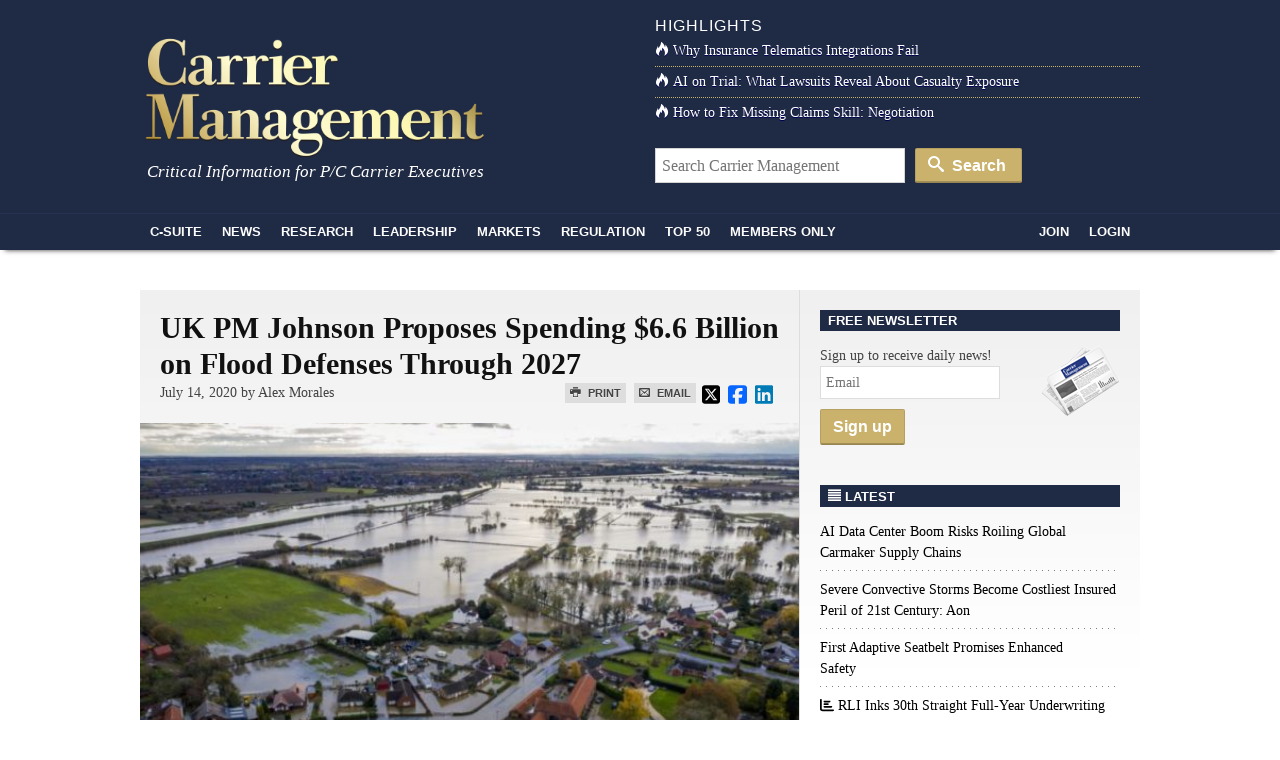

--- FILE ---
content_type: text/css
request_url: https://www.carriermanagement.com/app/themes/carriermanagement/mix/dist/cm.css?v=133
body_size: 17187
content:
@charset "UTF-8";.mt-3{margin-top:16px!important}.mt-4{margin-top:24px!important}.mt-5{margin-top:32px!important}.mb-3{margin-bottom:16px!important}.mb-4{margin-bottom:24px!important}.mb-5{margin-bottom:32px!important}.font-weight-bold{font-weight:700!important}@media (max-height:750px){.hide-short{display:none!important}}@media (max-height:610px){.hide-very-short{display:none!important}}#nav-main,a,abbr,acronym,address,applet,article,aside,audio,b,big,blockquote,body,canvas,caption,center,cite,code,dd,del,details,dfn,div,dl,dt,em,embed,fieldset,figcaption,figure,footer,form,h1,h2,h3,h4,h5,h6,header,hgroup,html,i,iframe,img,ins,kbd,label,legend,li,mark,menu,object,ol,output,p,pre,q,ruby,s,samp,section,span,strike,strong,sub,summary,sup,table,tbody,td,tfoot,th,thead,time,tr,tt,u,ul,var,video{border:0;font-size:100%;font:inherit;margin:0;padding:0;vertical-align:baseline}#nav-main,article,aside,details,figcaption,figure,footer,header,hgroup,menu,section{display:block}blockquote,q{quotes:none}blockquote:after,blockquote:before,q:after,q:before{content:"";content:none}table{border-collapse:collapse;border-spacing:0}body{background:#fff;color:#444;font-family:Georgia,Times,Times New Roman,serif;font-size:14px;font-weight:400;height:100%;line-height:1.5em;min-height:100%}.block{padding:20px}@font-face{font-family:Open Sans,sans-serif;font-style:normal;font-weight:400}a{color:#000;outline:0;text-decoration:none;transition-duration:.2s;transition-property:background color;transition-timing-function:ease-out}a:hover{color:#222}a img{transition-duration:.2s;transition-property:opacity;transition-timing-function:ease}::-moz-selection{background:#3452b7;color:#fff;text-shadow:none}::selection{background:#3452b7;color:#fff;text-shadow:none}h1,h2,h3,h4,h5{color:#111;font-weight:900;margin:0 0 14px}h2{font-size:20px;line-height:24px}h3{font-size:18px;line-height:130%}time{color:#999;display:block;font-size:.9em;font-style:italic}p{margin:0 0 14px}address,cite,em{font-style:italic}strong{font-weight:900}.quiet{font-size:.8em}.disclaimer{font-size:.7em;text-align:center}.more{font-size:12px;font-weight:900}.alert{margin:20px}.alert .close{display:none}#copyright{font-size:.9em;margin-top:18px;text-align:center}.copyright-notice{border-top:1px solid #eee;font-size:11px;margin:1.5em 0;padding:10px}p.reuters{background:url(/app/themes/carriermanagement/assets/img/reuters.png) 100% 0 no-repeat}p.bloomberg,p.reuters{min-height:42px;padding-right:170px}p.bloomberg{background:url(/app/themes/carriermanagement/assets/img/bloomberg.png) 100% 0 no-repeat}p.theconversation-logo{background:url(/app/themes/carriermanagement/assets/img/theconversation.png) 100% 0 no-repeat;background-size:170px auto;min-height:42px;padding-right:170px}#tinymce a{color:#337ab7;text-decoration:underline}.heading-bar{background:#e4e6e9;color:#242629;font-size:16px;font-weight:700;letter-spacing:.1em;line-height:16px;padding:8px 15px;text-transform:uppercase}.heading-bar.header-bar-sponsored{background:#ffdb80;color:#750}.heading-bar.heading-bar-with-icon{align-items:center;display:flex}.heading-bar.heading-bar-with-icon svg{font-size:18px;opacity:.6}.heading-bar.heading-bar-with-icon svg:first-child{margin-right:12px}.heading-bar.heading-bar-with-icon svg:last-child{margin-left:12px}.heading-bar.heading-bar-lg{font-size:20px;line-height:1.38em;padding:8px 15px}.heading-bar.heading-bar-dark{background:#292929;color:#fff}.heading-bar.heading-bar-primary{background:rgba(243,245,249,.8);color:#b00731}.heading-bar.heading-bar-hr{background:none!important;border-top:1px solid #e4e6e9;padding-top:16px}.heading-icon-wrap{align-items:center;display:flex;margin-left:-16px}.heading-icon-wrap span{flex-grow:0;flex-shrink:0}.heading-icon-wrap span:first-child,.heading-icon-wrap span:last-child{font-size:22px;width:16px}.heading-icon-wrap span:first-child{text-align:left}.heading-icon-wrap span:last-child{text-align:right}.mk-copy h2{font-size:36px;font-weight:700;line-height:1.38}.mk-copy h3:not(.heading-bar){font-size:32px;font-weight:700;line-height:1.38}.mk-copy h4{font-size:24px;font-weight:400;line-height:1.38}.mk-copy .lead{font-size:18px;font-weight:400;line-height:1.6}.uneditable-input:focus,input[type=color]:focus,input[type=date]:focus,input[type=datetime-local]:focus,input[type=datetime]:focus,input[type=email]:focus,input[type=month]:focus,input[type=number]:focus,input[type=password]:focus,input[type=search]:focus,input[type=tel]:focus,input[type=text]:focus,input[type=time]:focus,input[type=url]:focus,input[type=week]:focus,textarea:focus{border-color:none;box-shadow:none;outline:none}.tooltip.in{filter:alpha(opacity=100);opacity:1}.ijtv-embed{position:relative}.ijtv-embed:not(.ijtv-embed-width){padding-top:calc(56.25% + 30px)}.ijtv-embed iframe{height:calc(100% - 30px);position:absolute;top:0;width:100%}.ijtv-embed .ijtv-embed-caption{align-items:center;bottom:0;color:#888;display:flex;font-family:verdana,arial,helvetica,sans-serif;font-size:11px;height:30px;justify-content:flex-end;left:0;padding:0 3px;position:absolute;right:0;text-align:right}@font-face{font-family:icomoon;font-style:normal;font-weight:400;src:url(/app/themes/carriermanagement/assets/fonts/icomoon.eot?qi5gbt);src:url(/app/themes/carriermanagement/assets/fonts/icomoon.eot?qi5gbt#iefix) format("embedded-opentype"),url(/app/themes/carriermanagement/assets/fonts/icomoon.ttf?qi5gbt) format("truetype"),url(/app/themes/carriermanagement/assets/fonts/icomoon.woff?qi5gbt) format("woff"),url(/app/themes/carriermanagement/assets/fonts/icomoon.svg?qi5gbt#icomoon) format("svg")}[class*=" icon-"],[class^=icon-]{speak:none;-webkit-font-smoothing:antialiased;-moz-osx-font-smoothing:grayscale;font-family:icomoon!important;font-style:normal;font-variant:normal;font-weight:400;line-height:1;text-transform:none}.icon-headphones:before{content:"\e910"}.icon-video:before{content:"\e912"}.icon-envelope:before{content:"\e945"}.icon-printer:before{content:"\e954"}.icon-comment:before{content:"\e96d"}.icon-user:before{content:"\e971"}.icon-search:before{content:"\e986"}.icon-lock:before{content:"\e98f"}.icon-wrench:before{content:"\e991"}.icon-stats:before{content:"\e99c"}.icon-fire:before{content:"\e9a9"}.icon-open-down:before{content:"\ea43"}.icon-open-right:before{content:"\ea42"}.icon-align-justify:before{content:"\ea7a"}.icon-facebook:before{content:"\ea91"}.icon-twitter:before{content:"\ea96"}.icon-linkedin:before{content:"\eac9"}.icon-white{color:#fff}[class*=" icon-"],[class^=icon-]{margin-right:4px}.icon-cm{background:url(/app/themes/carriermanagement/assets/img/icon-cm.png) no-repeat 50%}.social-aol,.social-comment,.social-copy,.social-delicious,.social-digg,.social-disk,.social-google,.social-msn,.social-netvibes,.social-newsletter,.social-printer,.social-reddit,.social-rss,.social-stumbleupon,.social-technorati,.social-yahoo,.social-yahoobuzz{background:url(/app/themes/carriermanagement/assets/img/social-icons.png) no-repeat 0 0;font-size:12px;font-weight:700;padding:2px 0 3px 22px}.social-aol{background-position:0 -786px}.social-comment{background-position:0 0}.social-copy{background-position:0 -41px}.social-delicious{background-position:0 -82px}.social-digg{background-position:0 -123px}.social-disk{background-position:0 -164px}.social-email{background-position:0 -206px}.social-facebook{background-position:0 -246px}.social-google{background-position:0 -701px}.social-linkedin{background-position:0 -287px}.social-msn{background-position:0 -829px}.social-netvibes{background-position:0 -658px}.social-newsletter{background-position:0 -617px}.social-printer{background-position:0 -328px}.social-reddit{background-position:0 -369px}.social-rss{background-position:0 -412px}.social-stumbleupon{background-position:0 -453px}.social-technorati{background-position:0 -494px}.social-twitter{background-position:0 -535px}.social-yahoobuzz{background-position:0 -576px}.social-yahoo{background-position:0 -744px}.main.with-sidebar,.sidebar-primary .main{min-height:1px;position:relative}@media (min-width:992px){.main.with-sidebar,.sidebar-primary .main{float:left;width:calc(100% - 340px)}}.main.content{padding-left:0;padding-right:0}.sidebar{display:none;margin-left:20px;min-height:1px;position:relative}@media (min-width:992px){.sidebar{display:block;float:left;width:320px}.container,.navbar-fixed-bottom .container,.navbar-fixed-top .container,.navbar-static-top .container{width:1000px}}@media (min-width:1200px){.container.container-wide{max-width:1140px!important}}.container.container-wide .container{padding-left:0;padding-right:0;width:100%}@media (min-width:1200px){.container.container-wide .container{max-width:960px;padding-left:15px;padding-right:15px}}@media (min-width:992px){.navbar-fixed-bottom .site-wrap-container .container,.navbar-fixed-top .site-wrap-container .container,.navbar-static-top .site-wrap-container .container,.site-wrap-container .container{width:980px}}@media (min-width:1200px){.site-wrap-container .container.container-wide{max-width:1140px!important}}.site-wrap-container .container.container-wide .container{padding-left:0;padding-right:0;width:100%}@media (min-width:1200px){.site-wrap-container .container.container-wide .container{max-width:960px;padding-left:15px;padding-right:15px}}.site-wrap-container #logo-area>.row>.col:first-of-type{padding-left:30px}.site-wrap-container #sticky-nav .nav-main{padding-left:15px}.site-wrap-container .mega-menu .container{width:940px}.site-wrap-container .bzn-intext iframe,.site-wrap-container .site-wrap-container .bzn-intext-2 iframe{padding-left:10px}.row.row-equal-heights{display:flex}.col-content{width:calc(100% - 330px)}.col-content,.col-sidebar{float:left;padding-left:15px;padding-right:15px}.col-sidebar{width:330px}[class*=span]{margin-left:0}button,input,option,select,textarea{font-family:Georgia,Times,Times New Roman,serif;font-size:14px;outline:none}input[type=email],input[type=password],input[type=text],textarea{background:#fff;border:1px solid #ddd;border-radius:0;color:#666;padding:5px;transition-duration:.12s;transition-property:background color;transition-timing-function:ease-out}input[type=email]:focus,input[type=password]:focus,input[type=text]:focus,textarea:focus{background-color:#fff;border-color:#bbb;color:#444}.form-search{margin:10px 20px}.page-header .form-search{margin:10px 0 0}.form-search input{border:1px solid #d4d4d4;color:#333;font-size:16px;padding:6px;width:486px}.form-search .btn-primary{background:#cab26c;border-color:rgba(0,0,0,.1) rgba(0,0,0,.1) rgba(0,0,0,.25);border-radius:2px;font-size:16px;line-height:21px;padding:6px 15px 6px 12px;vertical-align:baseline}.form-search .btn-primary:hover{background:#decc8d}#header .form-search{margin:0}@media (min-width:992px){#header .form-search{width:380px}}#header .form-search input{margin-right:6px;width:228px}@media (min-width:992px){#header .form-search input{width:250px}}.form-group{margin-bottom:12px}.form-group .form-label{color:#3a3c40;font-family:Open Sans,sans-serif;font-size:14px;font-weight:700;margin-bottom:0;margin-left:4px}#respond .form-group .form-control,.form-group .form-control{border-color:#d3d5d9;border-radius:2px;color:#3a3c40;font-family:Open Sans,sans-serif;font-size:16px}#respond .form-group .form-control:focus,.form-group .form-control:focus{border-color:#4d88c4;box-shadow:0 0 0 .2rem rgba(77,136,196,.3);outline:none}.sitewide-sticky-alerts{bottom:0;left:0;margin:0;padding:0;position:fixed;right:0;z-index:10}.sitewide-sticky-alerts .alert{margin-bottom:0}.alert{border-radius:3px}.alert.alert-cookie-policy{background:#111;border-radius:0;bottom:0;color:#fff;display:none;font-family:Open Sans,sans-serif;font-size:16px;left:0;margin:0;position:fixed;right:0}.alert.alert-featured-topic{background:#180201;border-radius:0;color:hsla(0,0%,100%,.9);margin:0 -15px;padding-bottom:12px;padding-top:12px;transition:all .15s ease}.alert.alert-featured-topic a{color:inherit;text-decoration:none;transition:all .15s ease}.alert.alert-featured-topic a:hover{color:#fff;text-decoration:underline}@media (min-width:992px){.alert.alert-featured-topic.content-width{max-width:640px}}.alert.alert-featured-topic .dismiss{color:hsla(0,0%,100%,.7);position:absolute;right:15px;top:12px;transition:all .15s ease}.alert.alert-featured-topic .dismiss:hover{color:#fff;transform:scale(1.1)}.alert-cookie-policy .alert-content{margin-bottom:20px}@media (min-width:768px){.alert-cookie-policy .alert-content{margin-bottom:0;max-width:calc(100% - 250px)}}.alert-cookie-policy .alert-content p{margin-bottom:6.6666666667px}.alert-cookie-policy .alert-content p:last-child{margin-bottom:0}.alert-cookie-policy .alert-content a{color:inherit;opacity:.8;text-decoration:underline}.alert-cookie-policy .alert-content a:hover{opacity:1}.alert-featured-topic .alert-content{display:block;font-size:18px;font-weight:700;margin-bottom:0}.alert-featured-topic .alert-content .btn{border-radius:0;margin-left:auto}@media (min-width:768px){.alert-cookie-policy .alert-actions{bottom:0;height:36px;margin:auto;position:absolute;right:15px;text-align:right;top:0;width:250px}}.alert-cookie-policy .alert-actions .btn-light{border-radius:0;margin-right:20px;padding-left:30px;padding-right:30px}.alert-cookie-policy .alert-actions .btn-light:hover{text-decoration:underline}ol,ul{margin:0 0 20px 20px}.article-extras .related-article,.related-articles .related-article{margin-bottom:20px}.article-extras h3,.related-articles h3{background:#1f2a44;color:#fff;font-family:Open Sans,sans-serif;font-size:13px;font-weight:700;line-height:100%;padding:4px 20px 4px 8px;text-transform:uppercase}.latest-magazine img{box-shadow:0 5px 20px -3px rgba(0,0,0,.4);height:auto;max-width:100%}.contributor-list .contributor{display:table;margin:0 0 10px;width:100%}.contributor-list .contributor-image{display:table-cell;vertical-align:top}.contributor-list .contributor-image img{height:auto;margin-right:10px;width:64px}.contributor-list .contributor-content{display:table-cell;vertical-align:top}.contributor-list .contributor-name{display:block;font-family:Open Sans,sans-serif;font-size:11px;font-weight:700;line-height:11px;margin-bottom:2px;text-transform:uppercase}.btn{border-radius:2px;font-family:Open Sans,sans-serif;font-size:16px;font-weight:600;transition:all .15s ease}.btn.btn-primary{background:#cab26c;border-color:rgba(0,0,0,.1) rgba(0,0,0,.1) rgba(0,0,0,.25);box-shadow:inset 0 -1px 0 rgba(0,0,0,.2)}.btn.btn-primary:hover{background:#decc8d;border-color:#cab26c;color:#fff}.btn.btn-link{color:inherit}.btn.btn-link:hover{color:inherit;text-decoration:underline}.btn.btn-cm{background:#1f2a44;color:#fff}.btn.btn-cm:hover{background:#374a79;color:#fff}.btn.btn-light{background:#fff;border-color:#fff;color:#111}.btn.btn-close{content:" ";padding-left:0;padding-right:0;position:relative;text-decoration:none!important;width:30px}.btn.btn-close:after,.btn.btn-close:before{border-bottom:1px solid;border-top:1px solid;bottom:0;color:inherit;content:"";display:block;height:0;margin:auto;position:absolute;top:0;width:80%}.btn.btn-close:before{transform:rotate(45deg)}.btn.btn-close:after{transform:rotate(-45deg)}.btn.btn-plain{border:1px solid #d3d5d9;border-radius:2px;color:#202a45;font-weight:600}.btn.btn-plain:hover{background:#e4e6e9;color:#202a45}.tag{color:#242629;display:inline-block;font-size:14px;font-weight:700;letter-spacing:.1em;line-height:16px;margin-bottom:8px;padding:4px 8px;text-transform:uppercase}.tag.tag-highlight{background:#ffdb80}body.top-navbar{padding-top:60px}body.admin-bar .navbar-fixed-top{top:28px}@media (max-width:979px){body.top-navbar{padding-top:0}}ul.nav li.dropdown:hover ul.dropdown-menu{display:block}.dropdown-toggle:after,a.menu:after{content:none}.navbar .dropdown-menu{margin-top:0}#header{background-color:#1f2a44;box-shadow:0 5px 5px -5px #333;color:#fff;font-family:Georgia,Times,Times New Roman,serif;min-height:248px;width:100%}@media (min-width:992px){#header .container{padding:0}}#logo-area{margin-bottom:13px}#logo{margin:28px 0 0;padding:5px;text-align:center}#logo img{display:block;margin:auto}@media (min-width:768px){#logo img{height:125px;width:340px}}@media (min-width:992px){#logo img{height:125px;margin-left:0;width:340px}}#tagline{color:#fff;font-size:17px;font-style:italic;line-height:100%;margin-bottom:20px;margin-left:7px}#small-logo{width:95px}#small-logo a{display:none;padding:0}.sticky-stuck #small-logo a{display:block}#small-logo a img{display:block;height:auto;width:100%}#header h4{color:#fff;font-family:Open Sans,sans-serif;font-size:16px;font-weight:400;letter-spacing:1px;margin:0;padding:0;text-transform:uppercase}#header .mega-menu h4{color:#111;font-weight:700;margin-bottom:10px}#header .headlines{margin-top:15px}#header .headlines ul{font-size:14px;line-height:30px;margin:0 0 20px;max-height:155px;overflow:hidden;padding:0;text-shadow:0 1px 0 #005}#header .headlines li{border-bottom:1px dotted #cab26c;margin:0;padding:0}#header li:last-child{border-bottom:0}#header .headlines a{color:#fff}.skip-link{background:#eee;color:#000;font-weight:700;left:15px;padding:12px 20px;position:fixed;top:15px;transform:translateY(-80px);transition:transform .3s ease-in-out;z-index:10}.skip-link:focus{transform:translateY(0)}#footer-nav{background:#222;border-left:1px solid #292929;border-radius:4px 4px 0 0;-webkit-border-radius:4px 4px 0 0;-moz-border-radius:4px 4px 0 0;border-right:1px solid #292929;border-top:1px solid #292929;color:#999;font-family:Open Sans,sans-serif;font-weight:400;margin:20px auto 0;text-align:center}@media (min-width:992px){#footer-nav{width:960px}}#nav-footer ul{margin-bottom:0}#nav-footer li{display:inline}#nav-footer li:first-child a{border-left:1px solid #292929}#nav-footer a{border-right:1px solid #292929;color:#8a8a8a;display:inline-block;font-size:14px;line-height:20px;padding:12px 20px;text-transform:uppercase}#nav-footer a:hover{background:#333;color:#ccc!important;text-decoration:none}footer{background:#222;border-bottom:18px solid #111;border-top:1px solid #292929;color:#999;padding:20px 0}footer h4{border-bottom:2px solid #333;color:#fff;font-family:Open Sans,sans-serif;font-size:12px;font-weight:400;letter-spacing:1px;line-height:25px;margin-bottom:8px;text-transform:uppercase}footer h4 span{background-color:#333;color:#fff;padding:4px 12px}footer i{margin-right:8px}footer a{color:#fff}footer a:hover{color:#fff;text-decoration:underline}footer ul{list-style:none;margin:0}footer li{border-bottom:1px solid #292929;list-style:none;margin:0 0 8px;padding:0 0 8px}footer li:last-child{border-bottom:0}footer .col{padding:0 3px}footer .clear-tablet{clear:both}@media (min-width:992px){footer .clear-tablet{clear:none}}#sticky-nav{background-color:#1f2a44;border-top:1px solid #253251;height:37px;position:relative;width:100%}#sticky-nav.sticky-stuck{box-shadow:0 5px 5px -5px #333;left:0;margin-top:0;position:fixed;top:0;z-index:9999}.admin-bar #sticky-nav.sticky-stuck{top:32px}.nav-main,.nav-main form,.nav-main input,.nav-main>a,.nav-main>div,.nav-main>li,.nav-main>ul{border:none;margin:0;outline:none;padding:0}.nav-main a{text-decoration:none}.nav-main li{list-style:none}.nav-main{cursor:default;max-width:630px;position:relative;z-index:500}@media (min-width:992px){.nav-main{display:inline-block;max-width:827px}}.nav-main.pull-right{max-width:173px}.nav-main a{color:#000}.nav-main>li{display:block;float:left}.nav-main>li>a{background:#1f2a44;color:#fcfcfc;display:block;font-family:Open Sans,sans-serif;font-size:12px;font-style:normal;font-weight:700;height:36px;line-height:36px;padding:0 8px;position:relative;text-transform:uppercase;z-index:510}@media (min-width:992px){.nav-main>li>a{font-size:13px;padding:0 10px}}.nav-main>li:hover>a{background:#f4f4f4;color:#222}.nav-main>li:first-child>a{border-left:none;border-radius:0}.mega-menu{background:#f4f4f4;border-bottom:4px solid #1f2a44;border-top:4px solid #cab26c;box-shadow:0 5px 15px rgba(0,0,0,.2);display:block;left:0;padding:20px;position:absolute;right:0;top:36px;width:100%;z-index:100}.mega-menu,.mega-menu a{color:#505050}.mega-menu .subnav{display:none}.mega-menu .subnav.active{display:block}.mega-menu .nav{margin:0}.mega-menu .nav>li{float:left;list-style-image:url([data-uri]);width:100%}.mega-menu .nav>li a{color:#505050;float:left;font-family:Open Sans,sans-serif;font-size:14px;font-weight:400;padding:5px 10px;width:100%}.mega-menu .article{box-shadow:0 5px 15px rgba(0,0,0,.2);display:block}.mega-menu .article img{display:block;width:100%}.mega-menu .article span{background:#fff;display:block;font-family:Open Sans,sans-serif;font-size:14px;font-weight:700;height:62px;overflow:hidden;padding:10px;position:relative}.mega-menu .article span:after{background:#fff;bottom:0;content:"";display:block;height:10px;left:0;position:absolute;right:0}.nav-main input{border:1px solid #ddd;padding:4px 8px}.bullets,.bullets li{list-style:disc}.nav>li>a:focus,.nav>li>a:hover{background:#ddd;text-decoration:underline}.main article .block-feature{background:#fff;border:2px solid #202a45;font-family:Open Sans,sans-serif;margin-bottom:24px;padding:20px}.main article .block-feature h4{color:#202a45;font-family:Open Sans,sans-serif;font-size:20px;margin-bottom:12px;padding:0}.main article .block-feature a,.main article .block-feature p{font-size:16px}.main article .block-feature .block-person{align-items:center;background:#f2f2f2;display:flex;float:right;margin:-20px -20px 20px 20px}.main article .block-feature .block-person img{margin:0}.main article .block-feature .block-person .name{font-size:16px;font-weight:700;padding:10px}.main article .block-feature .block-person .name small{display:block;font-size:16px;font-weight:400}.wrap{background:#fff url(/app/themes/carriermanagement/assets/img/grad-page.png) 0 0 repeat-x;margin-top:20px}.single-new .wrap,.single-post .wrap{background:none}.page-template-page-nosidebar-php .content{background-image:none}.content{height:100%;position:relative}.sidebar-primary .main{padding-right:20px}.article-main.with-sidebar,.sidebar-primary .main{border-right:1px solid #ddd}.article>.row{margin:0}.article-feed .article{border-bottom:1px solid #ddd}.article-feed .article:not(:first-child){background:#fff url(/app/themes/carriermanagement/assets/img/grad-page.png) 0 0 repeat-x;margin-top:20px}.page-section{padding:20px 0 0 20px}.pullquote{border-right:6px solid #eee;clear:right;color:#111;float:right;font-size:16px;line-height:150%;margin:18px 0 18px 20px;padding:0 20px 0 0;width:280px}.executive-summary{border-bottom:6px solid #eee;font-size:14px;margin-bottom:10px;padding-bottom:14px}.main .executive-summary h4{background-image:none;color:#000!important;padding-left:8px!important}.executive-summary.pull-right{margin-left:20px}.executive-summary.pull-left{margin-right:20px}.main h4,article .executive-summary h4{background:#1f2a44 url(/app/themes/carriermanagement/assets/img/dots.png) repeat-x bottom;color:#fff;font-family:Open Sans,sans-serif;font-size:13px;font-weight:700;line-height:100%;padding:6px 0 6px 20px;text-transform:uppercase}.main h4 a{color:#fff}article .executive-summary h4 a{color:#000}article .executive-summary h4{padding-left:12px!important}.main .highlights a,.main .more{margin:0 20px 20px 0}.sidebar{padding-right:20px}.sidebar:not(.article-sidebar){padding-top:20px}.sidebar h3{background:#1f2a44;color:#fff;font-family:Open Sans,sans-serif;font-size:13px;font-weight:700;line-height:100%;padding:4px 20px 4px 8px;text-transform:uppercase}.sidebar .ad h3{background:#ee5200}.sidebar .ad h3 span{background:transparent}.sidebar-static{margin-top:20px}.sidebar-static .widget:last-child{margin-bottom:0}.sidebar-sticky{margin-top:20px;position:sticky;top:57px}.sidebar h3 i{margin-right:4px}.sidebar h3 a{color:#fff}.sidebar h3 a:hover{text-decoration:none}.sidebar ul{list-style:none;margin:0}.sidebar h4{font-weight:400}.article-toc,.highlights,.news{margin-bottom:4px}.article-toc li,.bzn-native-block .bzn-li,.bzn-native-sidebar .bzn-li,.highlights li,.news li{background:url(/app/themes/carriermanagement/assets/img/dots.png) 0 100% repeat-x;list-style:none;margin:8px 0;padding:0 0 8px}.article-toc li{margin-bottom:0;margin-top:0;padding-bottom:4px;padding-top:4px}.article-toc h3{margin-bottom:4px}.first-contributor{margin-right:5px}.second-contributor{margin-left:5px}.contributor h4{background-color:#ddd;color:#000;min-height:66px;padding-left:6px}.contributor h4 a{color:#000}.contributor-company{font-size:70%}.contributor h4 img{display:block;float:left;margin-right:5px;max-height:64px;width:auto}.contributor .highlights{margin-left:6px}.article-list.current-read li{padding-left:4px;position:relative}.article-list.current-read li:before{background:#1f2a44;bottom:0;content:"";height:100%;left:-5px;opacity:0;position:absolute;top:0;transition:opacity .15s ease;width:5px}.article-list.current-read li.active .bar,.article-list.current-read li.active:before{opacity:1}.article-list.current-read li .bar{background:#efefef;bottom:0;height:100%;left:0;opacity:0;position:absolute;top:0;transition:opacity .15s ease;z-index:1}.article-list.current-read li a{position:relative;z-index:10}.widget{margin-bottom:20px}.widget .spotlight img{float:right;margin-left:8px}.network{font-size:12px;margin-top:20px}.network li{margin:0 0 8px;padding:0 0 8px}.network img{margin-right:4px;vertical-align:middle}#free-newsletters input[type=text]{margin-bottom:10px;width:180px}#sidebar-bottom{height:1px}#tab-snl-gainers,#tab-snl-losers{clear:both;margin-top:6px;width:100%}#tab-snl-gainers th,#tab-snl-losers th{font-weight:700}#tab-snl-gainers td,#tab-snl-gainers th,#tab-snl-losers td,#tab-snl-losers th{border-bottom:1px solid #eee;font-size:11px;padding:3px 5px;text-align:center}#tab-snl-gainers td.align-left,#tab-snl-losers td.align-left{text-align:left}.gainer{color:#008a00}.loser{color:#c00}#tab-snl-gainers img,#tab-snl-losers img{padding:5px 0 0 4px;vertical-align:top}.article-list article{*zoom:1}.article-list article:after,.article-list article:before{content:"";display:table;line-height:0}.article-list article:after{clear:both}article{padding:20px}.featured-video-widget article.video-item{padding-bottom:.5rem;padding-top:.5rem}article h3{margin:0}article a:hover h2,article a:hover h3,article a:hover h4{color:#444;text-decoration:underline}article a{color:#4d88c4}article a:hover{color:#407fc0;text-decoration:underline}article h2 a,article h3 a,article h4 a{color:#111;text-shadow:0 1px 0 hsla(0,0%,100%,.7)}article h2 a:hover,article h3 a:hover,article h4 a:hover{color:#444;text-decoration:underline}.article-list article{border-top:1px solid #eee}.article-list article img{display:block}article .img-more{display:block;float:right;margin-left:15px;overflow:hidden;width:135px}article .img-small-feature{display:block;float:left;height:75px;margin-right:8px;width:100px}.entry-meta li{color:#999;display:inline-block;font-style:italic;margin:10px 0}.comment-count{background:#83ad02 url(/app/themes/carriermanagement/assets/img/bg-comment-count.png) bottom no-repeat;color:#fff;float:right;font-family:Open Sans,sans-serif;font-size:14px;padding:0 8px 5px;text-shadow:0 1px 0 rgba(0,0,0,.2)}.comment-count:hover{color:#fff;text-decoration:none}.tools{margin-right:20px}#article-author{background:#f4f4f4;border-radius:3px;-webkit-border-radius:3px;-moz-border-radius:3px;font-size:.8em;font-style:italic;margin:10px 0;padding:13px 15px 0}#article-author img{float:left;height:auto;margin:0 10px 10px 0;width:64px}#article-author h4{background:none;color:#444;font-family:Georgia,Times,Times New Roman,serif;font-size:1em;font-weight:900;margin:0;padding:0;text-transform:none}.not-author h4{padding-left:0}#article-author p{color:#777;font-size:13px}#article-author h4.heading{margin-top:0}.author{margin-bottom:10px}#article-author a{color:#000}.entry-footer{padding:20px}.nav-below{background:url(/app/themes/carriermanagement/assets/img/bg-grey.png) repeat-y top;border-bottom:1px solid #eee;border-top:1px solid #eee;margin:20px 0 0}.nav-below li{display:inline;float:left;text-align:center;width:50%}.nav-below li a strong{color:#111;display:block;font-family:Open Sans,sans-serif;font-weight:400;letter-spacing:.5px;text-transform:uppercase}.nav-below li a{display:block;padding:16px 20px;text-align:center;text-decoration:none}.nav-below li a:hover{color:#111}.nav-below li.prev a{background-image:url(/app/themes/carriermanagement/assets/img/entry-browse-prev.png);background-position:15px 50%;background-repeat:no-repeat}.nav-below li.next a{background-image:url(/app/themes/carriermanagement/assets/img/entry-browse-next.png);background-position:right 50%;background-repeat:no-repeat}.category .nav-below li a{min-height:auto}.nav-below .next{float:right}.carousel.carousel-top-stories{background:#fff;box-shadow:0 0 100px rgba(0,0,0,.15);padding-top:56.25%;width:100%}.carousel.carousel-top-stories>.carousel-inner{height:100%;left:0;position:absolute;right:0;top:0}.carousel.carousel-top-stories>.carousel-inner>.item.active,.carousel.carousel-top-stories>.carousel-inner>.item.next,.carousel.carousel-top-stories>.carousel-inner>.item.prev{display:flex}.carousel-toolbar{align-items:center;border-top:1px solid hsla(0,0%,100%,.5);bottom:0;display:flex;justify-content:flex-start;left:0;margin:0 30px;position:absolute;right:0;z-index:10}.carousel-toolbar .carousel-tool{color:hsla(0,0%,100%,.5);font-size:28px;height:36px;line-height:36px;padding:0}.carousel-toolbar .carousel-tool:hover{background:hsla(0,0%,100%,.3);color:hsla(0,0%,100%,.9)}.carousel-top-stories .carousel-indicators{align-items:center;bottom:0;display:flex;flex-grow:1;height:36px;justify-content:flex-end;left:0;margin:0;position:relative;transition:all .15s ease}.carousel-top-stories .carousel-indicators li{align-items:center;border:none;border-radius:0;display:inline-flex;height:36px;justify-content:center;padding:0 5px;width:32px}.carousel-top-stories .carousel-indicators li:after{background:hsla(0,0%,100%,.3);content:"";display:block;height:2px;width:100%}.carousel-top-stories .carousel-indicators li.active{background:none;border-bottom:15px solid hsla(0,0%,100%,0);border-top:15px solid hsla(0,0%,100%,0)}.carousel-top-stories .carousel-indicators li.active:after{background:hsla(0,0%,100%,.8);height:4px}.carousel-top-stories .carousel-indicators li:focus,.carousel-top-stories .carousel-indicators li:hover{background:hsla(0,0%,100%,.3);border-bottom:15px solid hsla(0,0%,100%,0);border-top:15px solid hsla(0,0%,100%,0)}.carousel-top-stories .carousel-indicators li:focus:after,.carousel-top-stories .carousel-indicators li:hover:after{background:hsla(0,0%,100%,.8)}.article-carousel{display:flex;flex-direction:column;height:100%;justify-content:flex-end;position:relative;text-align:left}.article-carousel .article-clickable{bottom:0;left:0;position:absolute;right:0;top:0;transition:all .15s ease;z-index:10}.article-carousel .article-clickable:hover{background:hsla(0,0%,100%,.05)}.article-carousel .article-clickable:hover+.article-content{padding-top:90px}.article-carousel .article-clickable:hover+.article-content+.article-bg>img{transform:scale(1.1)}.article-carousel .article-content{background:linear-gradient(180deg,rgba(36,38,41,0),rgba(36,38,41,.38),rgba(36,38,41,.62),#242629);flex-grow:0;margin-bottom:0;margin-top:auto;padding:120px 30px 76px;position:relative;transition:all .15s ease;z-index:2}.single-slide .article-carousel .article-content{padding-bottom:30px}.article-carousel .article-bg{align-items:center;bottom:0;display:flex;justify-content:center;left:0;overflow:hidden;position:absolute;right:0;top:0;z-index:1}.article-carousel .article-bg>img{height:auto;transition:all .5s ease;width:100%}.article-carousel .article-title{color:hsla(0,0%,100%,.9);font-size:24px;text-shadow:1px 1px 5px #242629}.article-carousel .article-meta{color:#fff;font-size:16px}#article-author .heading,#comments .heading,.newsletter-signup h4{background:none;color:#111;font-family:Open Sans,sans-serif;font-size:16px;font-style:normal;font-weight:400;margin:20px 0 14px;padding:0;text-transform:uppercase}#comments{padding:0 20px 0 0}#comments article{padding:0}.comment{color:#777;font-size:12px;line-height:150%;list-style:none;margin-bottom:12px}#comments .avatar{float:left}.comment-content{background:#f4f4f4;margin-left:60px;padding:14px 18px}#comments>ol{margin-left:0}cite{color:#444;font-size:13px;font-style:normal;font-weight:900;margin-bottom:10px}.children{border-left:1px solid #eee;margin-left:60px;padding-left:20px}.comment-meta time{color:#999;font-size:10px;font-style:normal;margin-top:10px;text-transform:uppercase}.comment-meta:hover{text-decoration:none}.reply a{background:#ddd url(/app/themes/carriermanagement/assets/img/sprite-h.png) repeat-x 0 -240px;border-color:#dadada #d7d7d7 #b4b4b4;border-style:solid;border-width:1px;box-shadow:0 1px 0 rgba(0,0,0,.1);-webkit-box-shadow:0 1px 0 rgba(0,0,0,.1);-moz-box-shadow:0 1px 0 rgba(0,0,0,.1);color:#444;display:block;float:right;font-size:11px;line-height:24px;margin-left:8px;padding:0 8px;text-align:center;text-shadow:0 1px 0 #fff;transition-property:none;-o-transition-property:none;-moz-transition-property:none;-webkit-transition-property:none}.reply a:hover{background-position:0 -280px;text-decoration:none}#respond{border-left:1px solid #eee;margin-bottom:12px;margin-left:60px;padding-left:20px}#respond form{background:#f4f4f4;padding:14px 18px}.comment-input{margin-right:10px;width:280px}#respond input[type=text]{width:100%}#respond textarea{height:100px;width:594px}#respond input:focus,#respond textarea:focus{box-shadow:none;-moz-box-shadow:none;-webkit-box-shadow:none}#commentform #respond{border-left:0;margin-left:0;padding-left:0}.btn-primary{background:#cab26c;box-shadow:inset 0 -1px 0 rgba(0,0,0,.2)}#comments.discussion{padding-right:0}.discussion-list{margin:30px 0}.discussion-list .children{border-left:1px dotted #dedede;margin-left:0;padding-left:30px}.discussion-list-item{margin-bottom:30px}.discussion-comment-header{margin-bottom:8px}.discussion-comment-body{color:#292929;font-size:16px;margin-bottom:16px}.discussion-comment-body p{color:#292929;font-size:inherit}.discussion-comment-name{color:#1a1a1a;font-family:Open Sans,sans-serif;font-size:18px;font-weight:700;margin-bottom:0}.discussion-comment-name small{font-size:16px;font-weight:400}.discussion-comment-meta{color:#666;font-family:Open Sans,sans-serif;font-size:16px}.discussion-comment-meta time{font-size:inherit;margin-top:0;text-transform:none}.discussion-comment-actions>.comment-edit-link,.discussion-comment-actions>.comment-reply-link{background:#f0f0f0;color:#444;display:inline-block;font-family:Open Sans,sans-serif;font-size:16px;font-weight:600;padding:2px 12px}.discussion-comment-actions>.comment-edit-link:not(:last-child),.discussion-comment-actions>.comment-reply-link:not(:last-child){margin-right:6px}.discussion-comment-actions>.comment-edit-link:hover,.discussion-comment-actions>.comment-reply-link:hover{background:#dedede;color:#202a45;text-decoration:none}.discussion-cta{align-items:center;border:2px dashed #dedede;display:flex;flex-direction:column;justify-content:center;margin-bottom:30px;min-height:200px;padding:32px;text-align:center}.discussion-cta .discussion-cta-icon{color:#a8a8a8;font-size:54px;margin-bottom:4px}.discussion-cta .discussion-cta-heading{font-size:24px;font-weight:700}.discussion-cta .discussion-cta-content{font-size:18px;line-height:1.6}#respond.discussion-reply{border-left:none;border-top:1px solid #dedede;margin:30px 0 0;padding:30px 0 0}#respond.discussion-reply p{font-size:16px}#respond.discussion-reply #cancel-comment-reply-link{border:1px solid #c2c2c2;color:#202a45;display:inline-block;float:right;font-family:Open Sans,sans-serif;font-size:14px;padding:6px 8px;text-transform:uppercase}#respond.discussion-reply .discussion-reply-form{background:none;padding:0}#respond.discussion-reply .discussion-reply-form textarea{width:100%}.discussion-list-item #respond.discussion-reply{background:#f0f0f0;border-top:none;padding:16px;position:relative}.discussion-list-item #respond.discussion-reply:before{border-bottom:11px solid #f0f0f0;border-left:8px solid transparent;border-right:8px solid transparent;border-top:0;content:"";height:11px;left:16px;position:absolute;top:-11px;width:16px}#respond.discussion-reply .form-submit{margin-bottom:0}.discussion-reply-title{font-size:26px;margin-bottom:16px}.article-main .page-header{border-bottom:none;padding-bottom:0}.article-main .page-header .featured-image{clear:both;margin-left:-20px;margin-right:-20px;margin-top:20px}.article-tabs{font-family:Open Sans,sans-serif;margin:20px -20px 0;padding-left:20px;padding-right:20px}.article-tabs>li a{font-size:16px;padding:6px 16px}.article-tabs>li:not(.active) a{border:none;border-radius:2px;text-decoration:none}.article-tabs>li:not(.active) a:hover{background:#e4e6e9;text-decoration:none}.article-tabs>li.active a{background:#fff;border-radius:0;border-top-left-radius:2px;border-top-right-radius:2px;color:#202a45;font-weight:700}.article-tabs>li.active a:hover{color:#202a45;text-decoration:none}.single article.article-content>p:first-of-type:first-letter{display:initial;float:none;font-size:inherit;font-weight:400;line-height:normal;margin:initial}.single article.article-content>p:first-of-type:after{display:none}.article-content p.dropcap:first-letter,.single article.article-content>p.article-dropcap:first-letter{float:left;font-size:76.5px;font-weight:700;line-height:.6;margin:10px 8px 0 -6px}.article-inline-sidebar h1,.article-inline-sidebar h2,.article-inline-sidebar h3,.article-inline-sidebar h4,.article-inline-sidebar h5,.article-inline-sidebar h6{font-weight:700}.article.article-list-item{display:flex}.article.article-block{align-items:stretch;display:flex;flex-direction:column}.article-list-archive .article.article-with-thumbnail{margin-top:16px}.article-notice{background:#f3f5f9;color:#242629;font-size:18px;padding:12px 15px}.article-notice a{color:#202a45;font-weight:700;text-decoration:underline}.article-list-archive .article-heading{margin-bottom:15px}.article-content{position:relative}.article-block .article-content,.article-list-item .article-content{flex-grow:1;margin-bottom:0;margin-top:0}.article-with-sticky-notice .article-content{padding-bottom:51px}.article-image-wrapper{box-shadow:0 0 100px rgba(0,0,0,.15);display:block;flex-shrink:0;overflow:hidden;padding-bottom:56.25%;position:relative;width:100%}.article-image-wrapper img{height:auto;left:50%;position:absolute;top:50%;transform:translate(-50%,-50%);width:100%}.article-block .article-image-wrapper{margin-bottom:16px}.article-media .article-image-wrapper:before{background:rgba(36,38,41,.8);content:"";height:32px;left:0;position:absolute;top:0;width:42px;z-index:3}.article-media .article-image-wrapper:after{border:8px solid hsla(0,0%,100%,0);border-left:18px solid hsla(0,0%,100%,.8);border-right:none;content:"";left:12px;position:absolute;top:8px;z-index:4}.article-media:hover .article-image-wrapper:before{background:#202a45}.article-list-item .article-image-wrapper{height:70px;margin-left:16px;padding-bottom:0;width:100px}@media (min-width:992px){.article-list-item .article-image-wrapper{height:100px;width:150px}}.article-list-archive .article-image-wrapper{float:left;margin:-10px 15px 10px -15px;padding-bottom:0}.article-title{color:#242629;font-size:18px;line-height:1.3;margin-bottom:0;margin-top:0}.article-title:not(:last-child){margin-bottom:8px}.article-title a{color:inherit!important;display:block;text-decoration:none;transition:all .15s ease}.article-title a:hover{color:#202a45!important;text-decoration:underline}.article-media .article-title{font-size:16px}.article-list-archive .article-title,.article-list-lg .article-title{font-size:20px}.article-meta,p.article-meta{align-items:center;color:#3a3c40;font-size:18px;line-height:1.3;margin-bottom:0}.article-meta:not(:last-child),p.article-meta:not(:last-child){margin-bottom:12px}.article-meta>span,p.article-meta>span{align-items:center;display:inline-flex}.article-meta>span:not(:last-child),p.article-meta>span:not(:last-child){border-right:1px solid #d3d5d9;margin-right:8px;padding-right:12px}.article-meta>span.article-author,p.article-meta>span.article-author{display:inline}.article-meta svg,p.article-meta svg{margin-right:4px;opacity:.6}.article-meta a,p.article-meta a{color:inherit;font-weight:inherit}.article-list-archive .article-meta,.article-list-archive p.article-meta{color:#3a3c40;font-size:16px;font-weight:500;margin-bottom:8px}.article-media-meta{display:flex;flex-wrap:wrap;margin-bottom:0}.article-media-meta:not(:last-child){margin-bottom:8px}.article-media-meta>span{background:rgba(0,0,0,.8);color:#fff;display:block;font-size:14px;font-weight:400;line-height:1.2;margin-bottom:4px;padding:2px 8px}.article-media-meta>span:not(:last-child){margin-right:4px}.article-media-meta .article-media-sponsored{background:#ffdb80;color:#750;font-weight:700}.article-excerpt{color:#5b5d62;font-size:16px;line-height:1.6}a.article-read-more{align-items:center;color:#3a3c40;display:inline-block;display:flex;font-size:14px;font-weight:600;letter-spacing:.05em;margin-top:12px;text-decoration:none;text-transform:uppercase}a.article-read-more svg{font-size:21px}a.article-read-more:visited{color:#5b5d62}a.article-read-more:hover{color:#202a45}.featured-topic-archive .article-list,.featured-topic-home .article-list{list-style:none;margin:0;padding:0}.article-list-heading{background:#f3f5f9;color:#3a3c40;font-size:16px;font-weight:400;letter-spacing:.1em;margin-left:-15px;padding:8px 15px;text-transform:uppercase}.article-list-item,li.article-list-item{align-items:center;border-bottom:none;padding:0}.article-list-item:not(:last-child),li.article-list-item:not(:last-child){border-bottom:1px solid rgba(228,230,233,.7);padding-bottom:16px}.article-list-flush .article-list-item:not(:last-child),.article-list-flush li.article-list-item:not(:last-child){border-bottom:none;padding-bottom:6px}.article-list-item:not(:first-child),li.article-list-item:not(:first-child){padding-top:16px}.article-list-item>.article-content,li.article-list-item>.article-content{margin:0}.article-list-item.article-list-item-featured,li.article-list-item.article-list-item-featured{background:#f3f5f9;border:none;margin-bottom:16px;margin-left:-16px;margin-right:-16px;padding:24px}.article-list-archive .article-list-item,.article-list-archive li.article-list-item{display:block}.article-list-archive .article-list-item:not(:last-child),.article-list-archive li.article-list-item:not(:last-child){border-bottom:1px solid rgba(228,230,233,.8);padding-bottom:24px}.article-list-archive .article-list-item:not(:first-child),.article-list-archive li.article-list-item:not(:first-child){padding-top:24px}.article-list-flush .article-list-item .article-title,.article-list-flush li.article-list-item .article-title{font-size:16px}.article-grid{display:flex;flex-wrap:wrap;margin:0 -16px}.article-grid .article-image-wrapper{box-shadow:0 0 100px rgba(0,0,0,.15)}.article-grid .article-title{font-size:20px;line-height:1.25em}.article-grid .article-meta{font-size:14px!important}.article-grid .article-excerpt{color:#5b5d62;font-weight:400}.article-grid .article-excerpt:last-child{margin-bottom:0}.article-grid-item{flex-direction:column;margin-bottom:32px;padding:0 16px;width:50%}.article-grid-item>.article-image-wrapper{margin-bottom:8px}.article-grid-item>.article-content{margin:0}.article-inline-sidebar{background:#f3f5f9;margin-bottom:16px;padding:16px;width:281px}.article-inline-sidebar img{height:auto;max-width:100%}.article-inline-sidebar h1,.article-inline-sidebar h2,.article-inline-sidebar h3{font-size:22px;margin-bottom:16px}.article-inline-sidebar h1:not(:first-child),.article-inline-sidebar h2:not(:first-child),.article-inline-sidebar h3:not(:first-child){padding-top:10px}.article-inline-sidebar h4,.article-inline-sidebar h5,.article-inline-sidebar h6{font-size:18px;margin-bottom:16px;margin-top:0}.article-inline-sidebar ul{margin-bottom:16px;padding-left:20px}.article-inline-sidebar hr{background:#d3d5d9;height:1px;margin:24px -16px;width:calc(100% + 32px)}.article-inline-sidebar>:first-child{margin-top:0}.article-inline-sidebar>:last-child{margin-bottom:0}.article-inline-sidebar.article-inline-sidebar-left{float:left;margin-left:-28px;margin-right:15px}@media (max-width:991px){.article-inline-sidebar.article-inline-sidebar-left{margin-left:-24px}}.article-inline-sidebar.article-inline-sidebar-right{float:right;margin-left:15px;margin-right:-15px}@media (max-width:991px){.article-inline-sidebar.article-inline-sidebar-right{margin-right:-24px}}.article-inline-sidebar.article-inline-sidebar-lg{width:395px}.article-inline-sidebar.article-inline-sidebar-sm{width:203px}.article-sticky-notice{background:red;bottom:0;left:0;position:absolute;top:0;width:0}.article-sticky-notice .article-sticky-item{align-items:stretch;display:flex;flex-direction:column;height:51px;justify-content:flex-end;position:sticky;top:calc(100vh - 51px)}@media (min-width:992px){.article-sticky-notice .article-sticky-item{width:639px}}@media (-ms-high-contrast:active),(-ms-high-contrast:none){.article-sticky-notice{position:relative}.article-sticky-notice .article-sticky-item{position:static}}p:empty{display:none}.archive-header{margin-bottom:30px;margin-left:-15px}.archive-title{font-size:32px}.archive-title .subtitle{display:block;font-size:18px;font-weight:400;letter-spacing:.1em;margin-bottom:4px;margin-top:4px;text-transform:uppercase}.archive-header-toolbar{align-items:center;border-bottom:1px solid #babcc1;color:#5b5d62;display:flex;font-size:16px;justify-content:space-between}.archive-header-toolbar>*{margin-bottom:0}.archive-header-links{align-items:center;display:flex}.archive-header-links .btn{color:#5b5d62;font-weight:400}.archive-header-links .btn:hover{background:#e4e6e9;color:#242629}.archive-header-links .btn.disabled{color:#73767b}.archive-simple-pagination{align-items:center;border-top:1px solid #d3d5d9;display:flex;margin-top:15px;padding-top:15px}.archive-simple-pagination .btn{background:#f3f5f9;color:#242629;flex-grow:1}.archive-simple-pagination .btn:first-child{margin-right:15px}.archive-simple-pagination .btn:last-child{margin-left:15px}.archive-simple-pagination .btn:hover{background:#e4e6e9;color:#b00731}.kicker{background:#ddd;color:#616161;display:inline;font:700 11px/130% Helvetica,Arial,sans-serif;margin-bottom:4px;padding:3px 5px;text-shadow:0 1px 0 #eee;text-transform:uppercase}.kicker.brand-spotlight{background:#ee5200;color:#fff;text-shadow:0 1px 0 #dd4c00}.categories{margin-bottom:20px}.categories a{background:#ddd;color:#444;display:inline-block;font:700 11px/130% Helvetica,Arial,sans-serif;margin:0 4px 4px 0;padding:3px 5px;text-shadow:0 1px 0 #eee;text-transform:uppercase}.categories a:hover{color:#fff;text-decoration:none}.span4 .categories a{margin:0 2px 4px}#related{background:url(/app/themes/carriermanagement/assets/img/bg-related.png) repeat-y top;border-bottom:1px solid #eee}#related .span2{margin-top:10px}#related .related-2{margin-left:5px}#related .related-3{margin-left:3px}#ads-sidebyside{margin-bottom:20px;margin-top:20px}#ads-sidebyside>div{padding:0}.main #ads-sidebyside{margin-top:0}article{font-size:17px;line-height:150%;text-rendering:optimizeLegibility}article img{height:auto;max-width:100%}article a:active,article a:focus{outline:medium none invert}article dd{margin-bottom:14px}article dt{color:#444}article ol,article ul{margin:14px 0 14px 28px}article ul li{list-style:square}article ol li{list-style:decimal}article dt{font-weight:900}article address{margin-bottom:1.5em}article blockquote{background:url(/app/themes/carriermanagement/assets/img/blockquote.png) no-repeat 0 0;color:#111;font-size:15px;font-style:italic;margin:0 0 20px 10px;padding-left:40px}article blockquote p{margin-bottom:.75em}article code,article pre{font-family:monospace;font-size:11px}article pre{word-wrap:break-word;background:url(/app/themes/carriermanagement/assets/img/pre.png) repeat top;border:1px solid #ccc;line-height:19px;margin:14px 0 28px;overflow-x:auto;overflow-y:hidden;padding:18px 20px;white-space:pre-wrap}article code{background:#ddd;padding:0 3px}article ins{background:#fff}article sub,article sup{font-size:62.5%}article sub{vertical-align:sub}article sup{vertical-align:super}.hr,article hr{background:transparent url(/app/themes/carriermanagement/assets/img/hr.png) repeat-x 0 0;border:0;height:1px;margin:30px 0}article attachment img,article img.size-auto,article img.size-large,article img.size-medium{height:auto;max-width:100%}article img{margin-bottom:14px}article img.alignleft{margin-right:20px}article img.alignright{margin-left:20px}article img.aligncenter{clear:both;display:block}article img .size-full{width:100%!important}article .gallery img,article img.wp-smiley{margin:0}article .wp-caption{background:#f1f1f1;border:1px solid #e2e2e2;margin-bottom:14px;max-width:98%;padding:1% 1% 0;text-align:center}article .wp-caption a{border-bottom:none}article .wp-caption img{height:auto;margin:0;max-width:100%}article .wp-caption.alignleft{margin-right:20px}article .wp-caption.alignright{margin-left:20px}article .wp-caption.alignnone{overflow:hidden;width:100%!important}article .wp-caption.alignnone img{margin:0 auto;max-width:100%!important}article .wp-caption-text{color:#999;font-size:12px;margin:0 0 8px}article .gallery{margin-bottom:14px!important;width:100%}article .gallery .gallery-item{border-color:#fff;margin-top:0!important}article .gallery img{border-color:#fff!important;border-width:1px 2px!important;display:block;height:auto;width:100%}article .gallery-caption{font-size:11px;text-align:center}article table{margin-bottom:1.5em;text-align:center;width:100%}article table tr.alt{background:#f1f1f1}article table td{border-bottom:1px solid #e5e5e5;font-size:13px;padding:5px;text-align:center;vertical-align:middle}article table th{border-bottom:1px solid #f1f1f1;border-top:1px solid #f1f1f1;font-weight:900;padding:10px 5px;text-align:center}article h1,article h2,article h3,article h4,article h5,article h6{margin:0 0 14px}article h1{font-size:24px;line-height:28px}article h2{font-size:20px;line-height:24px}article h3{font-size:18px;line-height:22px}.main article h4{background:none;color:#000;font-family:Georgia,Times,Times New Roman,serif;font-size:16px;font-weight:700;line-height:18px;padding-left:0;text-shadow:none;text-transform:none}article h5{font-size:14px;line-height:18px}article h6{font-size:12px;line-height:18px;text-transform:uppercase}.single article>p:first-of-type:first-letter{display:block;float:left;font-size:60px;font-weight:700;line-height:100%;margin:0 10px 0 0}.single article>p:first-of-type:after{clear:both;content:"";display:block}article .entry-meta{margin:0}.page-header{border-bottom:1px solid #d5d5d5;margin:0;padding:20px}.page-header h2{font-size:30px;line-height:120%;margin:0;padding:0}.newsletter-signup{background-color:#1f2a44;box-shadow:3px 3px 25px -4px rgba(0,0,0,.5);color:#fff;padding:20px}.newsletter-signup form{margin-top:18px}.newsletter-signup h4{color:#fff;margin-top:0;text-shadow:none}.newsletter-signup input{width:248px}.members-only .categories.pull-right>span,.members-only .tools{display:none}.members-only.page .page-header,.page-header-blue{background:url(/app/themes/carriermanagement/assets/img/gold-bar-600x15.png) no-repeat bottom #1f2a44;border-bottom:0;color:#fff;padding-bottom:10px}.members-only.page .page-header h2{color:#fff;padding-bottom:20px}.page-header-blue{font-size:16px;padding:10px 16px 30px}.page-header-blue h2{color:#fff;font-family:Open Sans,sans-serif}.page-header-blue a:not(.btn){color:#fff;text-decoration:underline}.page-header-blue .btn{font-weight:700}.page-header-blue p{clear:both;margin-bottom:10px}.page-header-blue .pull-right{margin-bottom:16px}#more-now{border-bottom:2px solid #d5d5d5;margin:0 20px 20px 0;text-align:center}#more-now h2{background:#fff;display:inline-block;font-family:Georgia,Times New Roman,Times,serif;font-size:36px;font-weight:100;margin:0;padding:0 12px;position:relative;top:18px}.article-magazine-1{zoom:1;background:#efefef;margin:20px 0;overflow:auto}.article-magazine-1 .article-magazine-image{box-sizing:border-box;float:left;width:33.3333333333%}.article-magazine-1 .article-magazine-image img{display:block;margin:0;padding:0;width:100%}.article-magazine-1 .article-magazine-content{box-sizing:border-box;float:left;padding:30px;width:66.6666666667%}.article-magazine-1 .article-magazine-content h4{background:none;color:#000;font-size:22px;margin-bottom:20px;margin-top:0;padding:0;text-transform:none}.article-magazine-1 .article-magazine-content p{font-size:16px;line-height:26px;margin-bottom:20px}.article-magazine-1 .article-magazine-content a{background:#af231c;border:none;border-radius:3px;color:#fff;display:inline-block;font-family:Open Sans,sans-serif;font-size:14px;font-weight:700;height:45px;line-height:45px;padding:0 15px;text-transform:uppercase}.article-magazine-1 .article-magazine-content a:hover{opacity:.8;text-decoration:none}.article-magazine-1 .article-magazine-content .fa{display:inline-block;font-size:18px;margin-left:5px}.article-magazine-2{zoom:1;background:#1f2a44;margin:20px 0;overflow:auto}.article-magazine-2 .article-magazine-image{box-sizing:border-box;float:left;width:50%}.article-magazine-2 .article-magazine-image img{display:block;margin:0;padding:0;width:100%}.article-magazine-2 .article-magazine-content{box-sizing:border-box;float:left;padding:30px;width:50%}.article-magazine-2 .article-magazine-content h4{background:none;color:#cab26c;font-size:22px;line-height:1.2em;margin-bottom:30px;margin-top:0;padding:0;text-transform:none}.article-magazine-2 .article-magazine-content p{color:#fff;font-size:18px;line-height:26px;margin-bottom:40px}.article-magazine-2 .article-magazine-content a{background:#cab26c;border:solid #a28e56;border-radius:3px;border-width:1px 1px 3px;color:#fff;display:inline-block;font-family:Open Sans,sans-serif;font-size:14px;font-weight:700;height:45px;line-height:45px;padding:0 15px;text-transform:uppercase}.article-magazine-2 .article-magazine-content a:hover{opacity:.8;text-decoration:none}.article-magazine-2 .article-magazine-content .fa{display:inline-block;font-size:18px;margin-left:5px}.featured-2wide,.scroller-statustext-center{margin-top:20px}.featured-2wide>div>div{margin-left:20px}#features{margin-bottom:20px}#features h3{font-size:12px;line-height:150%;margin:0}#features-left article{padding:20px 0 0 20px}.home-features-list article{line-height:100%;padding:0 0 20px}.home-features-list article:first-child{padding-top:20px}.home-features-large article img{margin-bottom:0}.home-features-popular .row{margin-bottom:30px}.home-features-popular a{display:block}.home-features-popular img{float:left;height:75px;margin-right:8px;vertical-align:middle;width:100px}.home-feature-2016{display:block}.home-feature-2016 .month-link{float:left;margin-bottom:15px;margin-right:15px;width:calc(16.66667% - 12.5px)}.home-feature-2016 .month-link.last{margin-right:0}.home-feature-2016 .month-link.first{clear:both}.home-feature-2016 .month-link a{background:#ddd;color:#1f2a44;display:block;font-family:Open Sans,sans-serif;font-weight:700;letter-spacing:1px;padding:15px;text-align:center;text-transform:uppercase}.home-feature-2016 .month-link a:hover{background:#1f2a44;color:#fff;text-decoration:none}body.author .page-header img{margin-right:10px}body.author .page-header h2{line-height:21px;margin-bottom:6px}#author-avatar img{height:auto;width:64px}.error404 .main>p{padding:0 20px}.block-market-stat{text-align:center}.block-market-stat .stat{font-family:Georgia,Times,Times New Roman,serif;font-size:60px;line-height:110%;margin-bottom:8px}.block-market-stat p{font-size:14px;padding:15px}.block-market-stat .source{color:#777;font-size:12px}.data-insight{margin-bottom:20px}.data-insight h4{margin-bottom:6px}.data-insight img{display:block;max-width:300px}.data-insight a{display:block}.data-insight .row{margin-left:0;margin-right:0}.data-insight .title{display:block;margin-bottom:5px}.brand-spotlight-orange{background:#ee5200!important;color:#fff!important;padding:4px 6px}.single-spotlight #nav-sub,.single-spotlight .brand-spotlight-article-list .logo,.tax-spotlight_companies #nav-sub,.tax-spotlight_companies .brand-spotlight-article-list .logo{display:none}.single-spotlight #nav-main,.tax-spotlight_companies #nav-main{margin-bottom:12px}.headshot{float:left;font-family:arial,helvetica,sans-serif;font-size:14px;margin-bottom:20px;margin-right:20px;text-align:left;width:240px}.headshot img{display:block;margin:0 0 14px -14px;max-width:240px!important;width:240px!important}.headshot .caption{background:#f4f4f4;padding:14px 8px 17px 14px}.headshot .caption:nth-child(2){padding-top:0}.headshot.headshot-right{float:right;margin-bottom:20px;margin-left:20px;margin-right:0}.headshot.headshot-right img{margin-right:-8px}.headshot-title{background:#e9dec9;border-bottom:1px solid #e0cfae;clear:both;color:#222;margin:0 0 15px}.headshot-title a:hover img{max-width:none;-webkit-transform:scale(1.25);-moz-transform:scale(1.25);-o-transform:scale(1.25)}.headshot-title div{height:170px;overflow:hidden;width:205px}.headshot-title-left div{float:left}.headshot-title-right div{float:right}.headshot-title img{height:170px;max-width:none;transition:all .4s ease;width:205px}.headshot-title p{font-size:21px;font-weight:300;height:45px;line-height:1.35em;margin:0;overflow:hidden;padding:45px 40px 80px;text-align:center;vertical-align:middle;width:335px}.headshot-title a{color:#333}.headshot-title a:hover{color:#111;text-decoration:underline}.zoomtile{border:0;float:left;margin:0;overflow:hidden;position:relative}.zoomtile,.zoomtile img{height:170px;width:205px}.zoomtile img{max-width:none;transition:all .4s ease}.zoomtile a:hover img{max-width:none;-webkit-transform:scale(1.35);-moz-transform:scale(1.35);-o-transform:scale(1.35)}.zoomtile p{background:rgba(0,0,0,.7);background:hsla(39,42%,85%,.8);background:#e9dec9;color:#fff;color:#222;display:none;font-size:15px;height:100px;letter-spacing:.5px;line-height:1.35em;overflow:hidden;padding:50px 20px 20px;position:absolute;text-align:center;top:0;width:165px;z-index:15}.zoomtile strong{color:#fff;color:#000;font-weight:400;text-transform:uppercase}.zoomtile a:hover p,.zoomtile strong{display:block;font-family:arial,sans-serif}.zoomtile a:hover p{color:#eee;color:#555;font-size:14px}.picklist-selected{clear:both;position:relative}.picklist-selected i{background:#333;color:#fff;font-size:24px;height:44px;line-height:44px;margin:0;position:absolute;right:0;text-align:center;top:0;width:44px}ol.picklist,ol.picklist li{clear:both;list-style:none;margin:0;padding:0}ol.picklist{display:none;margin-bottom:30px;z-index:100px}ol.picklist-all,ol.picklist.show,ol.show{display:block}.picklist-selected a,ol.picklist a{background:#f1e8d7;border-bottom:1px solid #e6dac3;color:#111;display:block;line-height:25px;margin:0;overflow:hidden;padding:8px 12px;text-decoration:none}.picklist-selected a,ol.picklist a.active{background:#e6dac3;color:#111;display:block;text-decoration:underline}.picklist-selected a:hover,ol.picklist a:hover{color:#111;text-decoration:underline}.picklist-selected img,ol.picklist img{border:none;display:block;float:left;height:42px;margin-left:-12px;margin-right:10px;margin-top:-8px;width:50px}.picklist-selected.square img,ol.picklist.square img{height:50px;width:50px}.people a,ol.people a{border-bottom:6px solid #fff;font-size:17px;height:50px;line-height:28px}.blockquote{background:#fff;box-sizing:border-box;display:block;margin:48px 0;padding:24px}.blockquote.blockquote-clickable{border:1px solid #ddd;position:relative;text-decoration:none}.blockquote.blockquote-clickable .blockquote-cta-reveal{background:#202a45;border:1px solid #202a45;color:#fff;display:block;font-family:Open Sans,sans-serif;font-weight:medium;left:0;margin:0 -1px;opacity:0;padding:2px 12px;position:absolute;top:calc(100% - 24px);transition:all .15s ease;width:calc(100% + 2px);z-index:10}.blockquote.blockquote-clickable .blockquote-cta-title{margin:0;text-decoration:underline}.blockquote.blockquote-clickable:hover{border:1px solid #202a45;box-shadow:0 15px 32px rgba(0,0,0,.2),0 5px 10px rgba(0,0,0,.05);text-decoration:none}.blockquote.blockquote-clickable:hover .blockquote-cta-reveal{opacity:1}.blockquote.blockquote-with-image{align-items:center;display:flex;margin-left:-20px}.blockquote-image{border-radius:3px;box-shadow:0 8px 25px -2px rgba(0,0,0,.05),0 3px 3px rgba(0,0,0,.13);display:block;flex-basis:auto;flex-shrink:0;width:100%}.blockquote-image-wrapper{display:block;flex-shrink:0;margin:0 16px 0 -48px;position:relative;width:38%}.blockquote-icon{color:#cab26c;float:left;font-size:24px;margin-left:-8px;margin-right:12px;opacity:.5}.blockquote-quote{color:#333;display:block;font-size:20px;line-height:1.4}.blockquote-source{color:#333;display:block;font-family:Open Sans,sans-serif;font-size:18px;font-weight:700;margin-top:12px;padding-left:12px}.blockquote-source small{color:#555;display:block;font-size:16px;font-weight:400}.quote-reveal{border-left:5px solid #1f2a44;padding-left:80px;position:relative}.quote-reveal-quote{display:block;min-height:60px;padding:10px 10px 10px 0}.quote-reveal-quote p{font-weight:700;margin:0;position:relative;z-index:10}.quote-reveal-icon{bottom:0;display:block;left:0;position:absolute;top:0;width:70px;z-index:0}.quote-reveal-icon:hover{cursor:pointer}.quote-reveal-icon img{bottom:0;display:block;height:50px;left:0;margin:auto;position:absolute;right:0;top:0;transition:transform .15s ease;width:50px}.quote-reveal-icon:hover img{transform:scale(1.1)}.quote-reveal-icon:before{background:linear-gradient(90deg,#1f2a44,#fff);bottom:0;content:"";left:0;opacity:.1;position:absolute;top:0;transition:width .15s ease;width:0}.quote-reveal-icon:hover:before,.quote-reveal.active .quote-reveal-icon:before{width:400%}.quote-reveal-source{border-top:1px solid #e1e1e1;font-family:arial,helvetica,sans-serif;padding:10px 10px 10px 0;position:relative;z-index:10}.quote-reveal-source:after{clear:both;content:"";display:block;height:0}.quote-reveal-source-image{display:inline-block;margin-right:10px;vertical-align:middle}.quote-reveal-source-image img{border-radius:100%;display:block;height:auto;margin:0 0 0 10px;width:100px}.quote-reveal-source-person{display:inline-block;vertical-align:middle;width:400px}.quote-reveal-source-person a{font-size:15px;font-weight:700}.quote-reveal-name{font-size:22px;font-weight:700;margin-bottom:0;margin-top:0}.quote-reveal-title{font-size:14px;font-style:italic;font-weight:400;line-height:1em;margin-bottom:5px}.gallery{margin:20px 0}.gallery-slideshow{background:#242629;border-radius:5px;box-shadow:0 10px 25px rgba(0,0,0,.13),0 3px 6px -1px rgba(0,0,0,.13);left:-10px;overflow:visible;padding:10px 0;position:relative;width:calc(100% + 20px)}.gallery-tools{align-items:center;display:flex;margin-bottom:8px}.gallery-button{align-items:center;background:none;border:1px solid #202a45;border-radius:2px;color:#202a45;display:flex!important;font-family:Open Sans,sans-serif;font-size:14px;font-weight:600;padding:2px 8px;text-transform:uppercase;transition:all .15s ease}.gallery-button:not(:last-child){margin-right:8px}.gallery-button:hover{background:#202a45;color:#fff;cursor:pointer}.gallery-button svg{font-size:20px;margin:0 4px}.gallery-nav{flex-grow:1;margin-right:auto}.gallery-nav ul{align-items:center;display:flex;margin:0}.gallery-nav li{flex-basis:30px;flex-grow:0;flex-shrink:1;height:4px;list-style-type:none!important;position:relative}.gallery-nav li:not(:last-child){margin-right:4px}.gallery-nav li button{background:#d3d5d9;border:none;display:block;font-size:0;height:4px;left:0;line-height:0;position:absolute;top:50%;transform:translateY(-50%);transition:all .1s ease;width:100%}.gallery-nav li button:hover{background:#929499;height:8px}.gallery-nav li.slick-active button{background:#202a45}.gallery-nav-item{background:#c2c2c2;height:2px;margin-right:2px;width:20px}.gallery-slide-wrap{padding:0 10px}.gallery-slide{overflow:hidden}.gallery-slide>img{border-radius:3px}.gallery-slide-text{margin-top:20px;padding:0 10px;text-align:left}.gallery-slide-text>*{margin-bottom:8px}.gallery-slide-text>:last-child{margin-bottom:0}.gallery-slide-text .gallery-slide-title{color:#fff;font-family:Open Sans,sans-serif;font-size:18px;font-weight:700;margin-bottom:8px;margin-top:0}.gallery-slide-text .gallery-slide-caption{color:inherit;color:#fff;font-family:Open Sans,sans-serif;font-size:16px;font-weight:400;margin-top:0;opacity:.8}.gallery-slide-text .gallery-slide-caption:not(:last-child){margin-bottom:8px}.aligncenter{display:block;margin:0 auto}.alignleft{float:left}.alignright{float:right}figure.alignnone{margin-left:0;margin-right:0}.pds-answer-span{margin-left:0}.pds-answer-input{width:20px}.pds-answer-input input{margin:-8px 0 0}.categories a.a2a_button_facebook,.categories a.a2a_button_linkedin,.categories a.a2a_button_twitter{background:none}.categories a.a2a_button_twitter{color:#000}.categories a.a2a_button_facebook{color:#0666ff}.categories a.a2a_button_linkedin{color:#007bb6}.categories .social-icons{background:none;display:flex;justify-content:end}.categories .social-icons a{font-size:1.5em}.categories .social-icons a:hover{color:initial}.responsive-iframe{height:0;overflow:hidden;padding-bottom:56.25%;position:relative}.responsive-iframe iframe{height:100%;left:0;position:absolute;top:0;width:100%}.bzn.bzn-header-970x90{margin-left:auto;margin-right:auto;margin-top:20px;text-align:center}.bzn.bzn-header-970x90>*{max-width:100%}.bzn.bzn-header-970x90 img{height:auto;max-width:100%}.bzn.bzn-research:not(:last-child){margin-bottom:10px}.bzn.bzn-audio-article{margin-bottom:20px}.bzn-sized.bzn-audio-article{min-height:48px}.bzn-sized.bzn-header-970x90{min-height:256px;width:970px}.bzn-sized.bzn-right-300x250-1{min-height:600px;width:300px}.bzn-sized.bzn-right-2nd-300x250-1{min-height:250px;width:300px}li.bzn-native-block,li.bzn-native-sidebar{background:none!important;margin:0!important;padding:0!important}.bzn-native-archive .presented-by,.bzn-native-block .presented-by,.bzn-native-sidebar .presented-by{color:#3a5085;display:block;font-family:Open Sans,sans-serif;font-size:12px}.bzn-native-archive .presented-by{margin-bottom:6px}.bzn-native-sidebar h4{margin:0}.editors-pick-panel .panel-wrapper{background:#fff;border-bottom:2px solid #999;border-bottom-left-radius:8px;border-top-left-radius:8px;box-shadow:0 0 8px rgba(0,0,0,.4);margin-bottom:20px;margin-left:20px;overflow:hidden;position:relative;transform:rotate(-3deg);width:180px}.editors-pick-panel .panel-heading{background:#1f2a44}.editors-pick-panel .panel-heading img{display:block}.editors-pick-panel .panel-content{font-family:Open Sans,sans-serif;padding:20px 10px 10px}.editors-pick-panel .panel-content h5{font-size:16px;font-weight:800;line-height:1.5em;margin:0}.editors-pick-panel .panel-content span{background:#1f2a44;color:#fff;display:block;font-family:Open Sans,sans-serif;font-size:9px;font-weight:700;padding:0 5px;text-align:center;text-transform:uppercase}.editors-pick-panel .panel-content p{color:#f26700;font-family:Georgia,Times,Times New Roman,serif;font-size:10px;font-weight:700;line-height:1.5em;margin-bottom:10px;text-transform:uppercase}.editors-pick-panel .panel-banner{background:#cab26c;color:#1f2a44;font-family:Open Sans,sans-serif;font-size:10px;font-weight:700;position:absolute;right:-58px;text-align:center;text-transform:uppercase;top:18px;transform:rotate(40deg);width:180px}.editors-pick-content h5{color:#505050;font-family:Open Sans,sans-serif;font-size:18px}.editors-pick-content .btn-lg{font-size:18px;margin-top:20px;padding:6px 16px}.article-poll{border-top:1px solid #eee;font-family:Open Sans,sans-serif;padding:10px 0;position:relative}.article-poll p{font-size:18px;line-height:30px;margin:0}.article-poll button{background:none;border:2px solid #333;color:#333;font-family:Open Sans,sans-serif;font-weight:700;height:30px;letter-spacing:1px;line-height:28px;padding:0 20px;text-transform:uppercase;transition:all .15s ease}.article-poll button:not(:last-child){margin-right:6.6666666667px}.article-poll button:hover{background:#333;color:#fff}.article-poll button:focus{outline:none}.article-poll-vote p{float:left;margin-right:10px}.article-poll-vote:after{clear:both;content:"";display:block;height:0}.article-poll-buttons{float:right}.article-poll-feedback{display:none}.article-poll-feedback .feedback-form p{margin-bottom:10px}.article-poll-feedback .feedback-form textarea{background:#eee;border:none;border-radius:3px;display:block;font-family:Open Sans,sans-serif;font-size:18px;margin-bottom:15px;padding:10px;width:100%}.article-poll-feedback .feedback-form .submit{background:#333;border:none;color:#fff;font-weight:700;height:30px;letter-spacing:1px;line-height:30px;padding:0 20px;text-transform:uppercase;transition:all .15s ease}.article-poll-feedback .feedback-form .submit:focus,.article-poll-feedback .feedback-form .submit:hover{background:#1f2a44;outline:none}.article-poll-feedback .feedback-form .submit:disabled{background:#999}.article-poll-feedback .feedback-form .cancel{border:none;display:inline;letter-spacing:0;margin-left:5px;padding:0;text-transform:none;vertical-align:middle}.article-poll-feedback .feedback-form .cancel:hover{background:none;color:#333;text-decoration:underline}.article-poll-more-articles{display:none}.article-poll-more-articles p{line-height:1.3em;margin:20px 0}.article-poll-loading{background:#fff;bottom:0;display:none;left:0;position:absolute;right:0;top:0}.article-poll.loading .article-poll-loading{display:block}.article-poll-loading .loader,.article-poll-loading .loader:after{border-radius:50%;bottom:0;height:10em;left:0;margin:auto;position:absolute;right:0;top:0;width:10em}.article-poll-loading .loader{animation:loaderSpin 1.1s linear infinite;border:1.1em solid hsla(0,0%,7%,.3);border-left-color:#fff;font-size:3px;transform:translateZ(0)}@keyframes loaderSpin{0%{transform:rotate(0deg)}to{transform:rotate(1turn)}}.paywall-block{background:#1f2a44;box-shadow:3px 3px 25px -4px rgba(0,0,0,.5);clear:both;color:#fff;font-family:Open Sans,sans-serif;font-weight:400;letter-spacing:.5px;margin-top:20px;padding:20px;text-align:center}.paywall-block .paywall-block-title{color:#fff;font-family:Georgia,serif;font-size:26px;font-weight:400;margin-bottom:10px;margin-top:0}.paywall-block a{color:inherit;text-decoration:underline}.paywall-block .paywall-block-content{font-size:16px;margin-bottom:40px;margin-top:0}.paywall-block .paywall-block-buttons{margin-bottom:40px}.paywall-block label{font-size:14px}.paywall-block .error{color:red;display:none;font-size:14px}.paywall-block .btn{background-color:transparent;border-color:#fff;border-radius:0;color:#fff;min-width:250px;padding-left:0;padding-right:0;text-decoration:none;text-transform:uppercase;transition:all .15s ease}.paywall-block .btn:not(:last-child){margin-right:10px}.paywall-block .btn:hover{background:#fff;color:#1f2a44;transform:translateY(-2px)}.paywall-block .paywall-block-subtitle{color:hsla(0,0%,100%,.8);font-size:14px;font-weight:400;margin:0}.member-article>p:last-of-type{position:relative}.member-article>p:last-of-type:after{background:transparent linear-gradient(hsla(0,0%,100%,0),#fff) repeat scroll 0 0;bottom:0;content:"";height:200px;left:0;pointer-events:none;position:absolute;right:0;width:100%;z-index:1}#search .search-box{position:relative}#search .search-box-input{border-radius:0;font-size:20px;height:auto;padding:8px 60px 8px 16px;width:100%}#search .search-box-submit{right:0}#search .search-box-reset,#search .search-box-submit{background-color:transparent;border-width:0;bottom:0;font-size:1.25rem;line-height:1.75rem;position:absolute;top:0;width:3rem}#search .search-box-reset{right:3rem}#search .search-hits-list{list-style-type:none;padding-left:.5rem}#search .search-pagination{display:flex;justify-content:center}#search .search-pagination.search-pagination-no-results{display:none}#search .search-facet-heading{--tw-text-opacity:1;background-image:none;color:rgb(68 64 60/var(--tw-text-opacity));display:flex;font-weight:400;gap:1rem;justify-content:space-between}#search .search-facet-heading:hover{cursor:pointer}#search .search-clear-facets{--tw-border-opacity:1;--tw-bg-opacity:1;--tw-text-opacity:1;background-color:rgb(245 245 244/var(--tw-bg-opacity));border-color:rgb(231 229 228/var(--tw-border-opacity));border-style:solid;border-width:1px;color:rgb(220 38 38/var(--tw-text-opacity));font-size:.75rem;font-weight:500;letter-spacing:.05em;line-height:1rem;margin-top:.5rem;padding:.375rem .75rem;text-align:center;text-transform:uppercase;width:100%}#search .search-clear-facets:hover:not(.is-disabled){--tw-bg-opacity:1;background-color:rgb(214 211 209/var(--tw-bg-opacity))}#search .search-clear-facets.is-disabled{--tw-text-opacity:1;color:rgb(41 37 36/var(--tw-text-opacity));cursor:not-allowed;opacity:.5}#search .search-facet{display:flex;flex-direction:column;gap:0;justify-content:stretch;padding-bottom:1rem;padding-left:.5rem}#search .search-facet.search-facet-no-results{display:none}#search .search-facet-list{display:flex;flex-direction:column;gap:0;justify-content:stretch;list-style-type:none;margin-bottom:0;padding-left:0}#search .search-facet-label{align-items:baseline;display:flex;font-weight:400;gap:.5rem;line-height:1.25;margin-bottom:0;padding-bottom:.25rem;padding-top:.25rem}#search .search-facet-label:hover{cursor:pointer}#search .search-facet-input{margin-top:0}#search .search-facet-count{font-size:.875rem;line-height:1.25rem;margin-left:auto;text-decoration-line:none}#search .search-facet-show-more{--tw-border-opacity:1;--tw-bg-opacity:1;--tw-text-opacity:1;background-color:rgb(255 255 255/var(--tw-bg-opacity));border-color:rgb(231 229 228/var(--tw-border-opacity));border-style:solid;border-width:1px;color:rgb(55 65 81/var(--tw-text-opacity));font-size:.75rem;font-weight:700;line-height:1rem;margin-top:.5rem;padding:.25rem;text-align:center;width:100%}#search .search-facet-show-more:hover{--tw-bg-opacity:1;--tw-text-opacity:1;background-color:rgb(231 229 228/var(--tw-bg-opacity));color:rgb(17 24 39/var(--tw-text-opacity))}#search .ais-SortBy-select{padding:.5rem}#search .ais-Highlight-highlighted,#search .ais-Snippet-highlighted{background-color:transparent;font-style:italic;padding:0}.featured-topic-archive .wrap,.featured-topic-home .wrap{background:#fff}.topic-banner{align-items:flex-end;border-radius:2px;display:flex;justify-content:center;margin-bottom:16px;overflow:hidden;position:relative}.topic-banner.topic-banner-fluid{border-radius:0;height:150px;justify-content:flex-start;margin:0 -16px 32px;padding:0 32px}.topic-banner-background{display:block;position:absolute;z-index:1}@media (min-width:768px){.topic-banner-background{height:100%;left:50%;top:0;transform:translateX(-50%);width:auto}}@media (min-width:992px){.topic-banner-background{height:auto;left:0;top:50%;transform:translateY(-50%);width:100%}}.topic-banner-content{position:relative;text-align:center;z-index:2}.topic-banner-fluid .topic-banner-content{text-align:left}.topic-banner-heading{color:#242629;font-size:42px;line-height:44px;margin-bottom:0}.topic-banner-heading small{color:rgba(36,38,41,.8);display:block;font-size:18px;letter-spacing:2px;text-transform:uppercase}.topic-banner-fluid .topic-banner-heading{font-size:24px;margin-bottom:16px}.topic-banner-fluid .topic-banner-heading small{font-size:16px;margin-bottom:8px}.topic-banner-sponsor{color:#242629;font-size:18px;margin-bottom:26px}.magazine-hero{background:#f3f5f9;display:flex;height:350px;justify-content:center;overflow:hidden;padding-top:70px;position:relative;text-align:center}.magazine-hero-content{position:relative;text-align:center;z-index:2}.magazine-hero-content h1{font-size:42px;font-weight:700;margin-bottom:20px}.magazine-hero-content p{font-size:18px;line-height:1.6;margin-bottom:48px;max-width:750px}.magazine-hero-background{bottom:-30px;left:0;margin-left:auto;margin-right:auto;max-width:100%;position:absolute;right:0;width:1440px;z-index:1}.magazine-latest{background:#fff;margin-bottom:20px;margin-top:-175px;padding:30px;position:relative;z-index:2}.magazine-latest-info{align-items:center;display:flex;margin-bottom:20px}.magazine-latest-featured article{padding:0}.magazine-latest-featured article>a{display:block;margin-bottom:8px;overflow:hidden;padding-top:56%;position:relative}.magazine-latest-featured article>a img{left:50%;position:absolute;top:50%;transform:translate(-50%,-50%);width:100%}.magazine-highlight{color:#ff7800;font-family:Open Sans,sans-serif;font-weight:700;text-transform:uppercase}.magazine-title{font-size:26px;line-height:1.3;margin-bottom:4px}.magazine-meta{font-size:18px}.magazine-blurb{font-size:16px;line-height:1.6;margin-bottom:30px}.magazine-subheading{align-items:center;display:flex;font-size:20px;font-weight:700;position:relative}.magazine-subheading:after{background:#d3d5d9;content:"";flex-grow:1;height:1px;margin-left:20px;width:auto}.single-magazine .magazine-subheading{margin-bottom:40px;margin-left:10px;margin-top:40px}.post-type-archive-magazine .wrap{background:none;border-top:1px solid #d3d5d9}.magazine-archive-years{align-items:stretch;display:flex}.magazine-archive-years .col-sm-2{border-right:1px solid #d3d5d9;padding-right:20px;padding-top:40px;position:relative}.magazine-archive-years .col-sm-10{padding-top:0}.magazine-year-nav{position:sticky;text-align:right;top:77px}.magazine-year-nav nav{align-items:flex-end;display:flex;flex-direction:column}.magazine-year-nav a{font-size:20px;margin-bottom:10px}.magazine-archive-grid{display:flex;flex-wrap:wrap;justify-content:space-between}.magazine-archive-title{border-bottom:4px solid #5b5d62;flex-basis:100%;flex-shrink:0;font-size:44px;line-height:1.3;margin-bottom:40px;padding-top:50px}.magazine-archive-grid-tile{display:block;flex-basis:calc(33.33333% - 13.33333px);flex-grow:0;flex-shrink:0;margin-bottom:20px;transition:all .15s ease}.magazine-archive-grid-tile img{width:100%}.magazine-archive-grid-tile h3{color:#3a3c40;font-size:16px;font-weight:400;transition:color .15s ease}.magazine-archive-grid-tile:hover{transform:scale(1.05)}.magazine-archive-grid-tile:hover h3{color:#202a45}.magazine-entry{padding:20px}.magazine-entry .row{align-items:stretch;display:flex}.magazine-entry .row>*{position:relative}.magazine-entry-cover{position:sticky;top:60px}.magazine-entry-cover img{max-width:100%}.magazine-entry-articles article{display:flex;margin-bottom:30px;padding:0 0 0 10px}.magazine-entry-articles img{margin-right:20px;max-width:150px}.tts-notice{align-items:center;display:flex;font-size:14px;margin-bottom:6px}.tts-notice span{background:red;color:#fff;font-size:12px;font-weight:700;margin-right:6px;padding:0 4px;text-transform:uppercase}.sk-app-container{background:#000!important;color:#fff!important;margin-bottom:16px}.sk-app-container button.sk-button-reset.sk-play-button{background:hsla(0,0%,100%,.2)!important;border-radius:100%!important;height:40px!important;margin:10px!important;min-height:unset!important;min-width:unset!important;transition:all .15s ease;width:40px!important}.sk-app-container button.sk-button-reset.sk-play-button:hover{background:hsla(0,0%,100%,.5)!important;transform:scale(1.1)}.sk-app-container .sk-message,.sk-app-container .sk-message__inner{color:#fff!important}.sk-app-container .progress-bar-box,.sk-app-container .progress-bar-box .buffered-bar{background-color:hsla(0,0%,100%,.2)!important;height:6px!important}.sk-app-container .progress-bar-box .played-bar{background-color:#fff!important;height:6px!important;margin-top:-6px!important}.sk-app-container a.sk-app-link.sk-copyright-link{display:none}.sk-app-container .sk-btn-speed-rate__wrap{justify-content:flex-end}.sk-app-container .sk-btn-speed-rate__wrap .sk-btn-speed-rate{color:hsla(0,0%,100%,.8)!important;width:auto!important}.sk-app-container .sk-btn-speed-rate__wrap .sk-btn-speed-rate:hover{color:#fff!important}html{font-size:16px}*,:after,:before{--tw-border-spacing-x:0;--tw-border-spacing-y:0;--tw-translate-x:0;--tw-translate-y:0;--tw-rotate:0;--tw-skew-x:0;--tw-skew-y:0;--tw-scale-x:1;--tw-scale-y:1;--tw-pan-x: ;--tw-pan-y: ;--tw-pinch-zoom: ;--tw-scroll-snap-strictness:proximity;--tw-gradient-from-position: ;--tw-gradient-via-position: ;--tw-gradient-to-position: ;--tw-ordinal: ;--tw-slashed-zero: ;--tw-numeric-figure: ;--tw-numeric-spacing: ;--tw-numeric-fraction: ;--tw-ring-inset: ;--tw-ring-offset-width:0px;--tw-ring-offset-color:#fff;--tw-ring-color:rgba(59,130,246,.5);--tw-ring-offset-shadow:0 0 #0000;--tw-ring-shadow:0 0 #0000;--tw-shadow:0 0 #0000;--tw-shadow-colored:0 0 #0000;--tw-blur: ;--tw-brightness: ;--tw-contrast: ;--tw-grayscale: ;--tw-hue-rotate: ;--tw-invert: ;--tw-saturate: ;--tw-sepia: ;--tw-drop-shadow: ;--tw-backdrop-blur: ;--tw-backdrop-brightness: ;--tw-backdrop-contrast: ;--tw-backdrop-grayscale: ;--tw-backdrop-hue-rotate: ;--tw-backdrop-invert: ;--tw-backdrop-opacity: ;--tw-backdrop-saturate: ;--tw-backdrop-sepia: }::backdrop{--tw-border-spacing-x:0;--tw-border-spacing-y:0;--tw-translate-x:0;--tw-translate-y:0;--tw-rotate:0;--tw-skew-x:0;--tw-skew-y:0;--tw-scale-x:1;--tw-scale-y:1;--tw-pan-x: ;--tw-pan-y: ;--tw-pinch-zoom: ;--tw-scroll-snap-strictness:proximity;--tw-gradient-from-position: ;--tw-gradient-via-position: ;--tw-gradient-to-position: ;--tw-ordinal: ;--tw-slashed-zero: ;--tw-numeric-figure: ;--tw-numeric-spacing: ;--tw-numeric-fraction: ;--tw-ring-inset: ;--tw-ring-offset-width:0px;--tw-ring-offset-color:#fff;--tw-ring-color:rgba(59,130,246,.5);--tw-ring-offset-shadow:0 0 #0000;--tw-ring-shadow:0 0 #0000;--tw-shadow:0 0 #0000;--tw-shadow-colored:0 0 #0000;--tw-blur: ;--tw-brightness: ;--tw-contrast: ;--tw-grayscale: ;--tw-hue-rotate: ;--tw-invert: ;--tw-saturate: ;--tw-sepia: ;--tw-drop-shadow: ;--tw-backdrop-blur: ;--tw-backdrop-brightness: ;--tw-backdrop-contrast: ;--tw-backdrop-grayscale: ;--tw-backdrop-hue-rotate: ;--tw-backdrop-invert: ;--tw-backdrop-opacity: ;--tw-backdrop-saturate: ;--tw-backdrop-sepia: }.t-container{margin-left:auto;margin-right:auto;width:100%}@media (min-width:640px){.t-container{max-width:640px}}@media (min-width:768px){.t-container{max-width:768px}}@media (min-width:1024px){.t-container{max-width:1024px}}@media (min-width:1280px){.t-container{max-width:1280px}}@media (min-width:1536px){.t-container{max-width:1536px}}.t-fixed{position:fixed}.t-absolute{position:absolute}.t-relative{position:relative}.t-inset-0{inset:0}.t-left-1\/2{left:50%}.t-right-0{right:0}.t-right-12{right:3rem}.t-top-0{top:0}.t-z-0{z-index:0}.t-z-10{z-index:10}.t-col-span-12{grid-column:span 12/span 12}.t-col-span-4{grid-column:span 4/span 4}.t-col-span-8{grid-column:span 8/span 8}.t-mb-0{margin-bottom:0}.t-mb-1{margin-bottom:.25rem}.t-mb-4{margin-bottom:1rem}.t-ml-auto{margin-left:auto}.t-mt-1{margin-top:.25rem}.t-mt-2{margin-top:.5rem}.t-block{display:block}.t-flex{display:flex}.t-inline-flex{display:inline-flex}.t-grid{display:grid}.t-hidden{display:none}.t-h-64{height:16rem}.t-h-auto{height:auto}.t-h-full{height:100%}.t-w-12{width:3rem}.t-w-auto{width:auto}.t-w-full{width:100%}.t-max-w-full{max-width:100%}.t-translate-x-\[-50\%\]{--tw-translate-x:-50%;transform:translate(var(--tw-translate-x),var(--tw-translate-y)) rotate(var(--tw-rotate)) skewX(var(--tw-skew-x)) skewY(var(--tw-skew-y)) scaleX(var(--tw-scale-x)) scaleY(var(--tw-scale-y))}.t-cursor-pointer{cursor:pointer}.t-list-none{list-style-type:none}.t-grid-cols-12{grid-template-columns:repeat(12,minmax(0,1fr))}.t-flex-col{flex-direction:column}.t-items-start{align-items:flex-start}.t-items-center{align-items:center}.t-items-baseline{align-items:baseline}.t-items-stretch{align-items:stretch}.t-justify-center{justify-content:center}.t-justify-between{justify-content:space-between}.t-justify-stretch{justify-content:stretch}.t-gap-0{gap:0}.t-gap-2{gap:.5rem}.t-gap-4{gap:1rem}.t-gap-6{gap:1.5rem}.t-overflow-hidden{overflow:hidden}.t-border{border-width:1px}.t-border-0{border-width:0}.t-border-x-0{border-left-width:0;border-right-width:0}.t-border-b{border-bottom-width:1px}.t-border-t{border-top-width:1px}.t-border-t-0{border-top-width:0}.t-border-solid{border-style:solid}.t-border-gray-200{--tw-border-opacity:1;border-color:rgb(229 231 235/var(--tw-border-opacity))}.t-border-stone-200{--tw-border-opacity:1;border-color:rgb(231 229 228/var(--tw-border-opacity))}.t-border-stone-300{--tw-border-opacity:1;border-color:rgb(214 211 209/var(--tw-border-opacity))}.t-bg-black{--tw-bg-opacity:1;background-color:rgb(0 0 0/var(--tw-bg-opacity))}.t-bg-stone-100{--tw-bg-opacity:1;background-color:rgb(245 245 244/var(--tw-bg-opacity))}.t-bg-transparent{background-color:transparent}.t-bg-white{--tw-bg-opacity:1;background-color:rgb(255 255 255/var(--tw-bg-opacity))}.t-bg-gradient-to-b{background-image:linear-gradient(to bottom,var(--tw-gradient-stops))}.t-bg-none{background-image:none}.t-from-stone-50{--tw-gradient-from:#fafaf9 var(--tw-gradient-from-position);--tw-gradient-to:hsla(60,9%,98%,0) var(--tw-gradient-to-position);--tw-gradient-stops:var(--tw-gradient-from),var(--tw-gradient-to)}.t-to-white{--tw-gradient-to:#fff var(--tw-gradient-to-position)}.t-p-0{padding:0}.t-p-1{padding:.25rem}.t-p-2{padding:.5rem}.t-p-4{padding:1rem}.t-px-3{padding-left:.75rem;padding-right:.75rem}.t-py-1{padding-bottom:.25rem;padding-top:.25rem}.t-py-1\.5{padding-bottom:.375rem;padding-top:.375rem}.t-py-3{padding-bottom:.75rem;padding-top:.75rem}.t-py-4{padding-top:1rem}.t-pb-4,.t-py-4{padding-bottom:1rem}.t-pb-6{padding-bottom:1.5rem}.t-pl-0{padding-left:0}.t-pl-2{padding-left:.5rem}.t-pl-4{padding-left:1rem}.t-pl-5{padding-left:1.25rem}.t-pl-6{padding-left:1.5rem}.t-pt-4{padding-top:1rem}.t-text-center{text-align:center}.t-text-base{font-size:1rem;line-height:1.5rem}.t-text-lg{font-size:1.125rem;line-height:1.75rem}.t-text-sm{font-size:.875rem;line-height:1.25rem}.t-text-xl{font-size:1.25rem;line-height:1.75rem}.t-text-xs{font-size:.75rem;line-height:1rem}.t-font-bold{font-weight:700}.t-font-medium{font-weight:500}.t-font-normal{font-weight:400}.t-uppercase{text-transform:uppercase}.t-italic{font-style:italic}.t-leading-tight{line-height:1.25}.t-tracking-wider{letter-spacing:.05em}.t-text-gray-700{--tw-text-opacity:1;color:rgb(55 65 81/var(--tw-text-opacity))}.t-text-red-600{--tw-text-opacity:1;color:rgb(220 38 38/var(--tw-text-opacity))}.t-text-stone-500{--tw-text-opacity:1;color:rgb(120 113 108/var(--tw-text-opacity))}.t-text-stone-700{--tw-text-opacity:1;color:rgb(68 64 60/var(--tw-text-opacity))}.t-text-stone-800{--tw-text-opacity:1;color:rgb(41 37 36/var(--tw-text-opacity))}.t-text-stone-900{--tw-text-opacity:1;color:rgb(28 25 23/var(--tw-text-opacity))}.t-opacity-50{opacity:.5}@media (min-width:1536px){.t-container.t-container-xl{max-width:1280px}}@media (min-width:1280px){.t-container.t-container-lg{max-width:1024px}}@media (min-width:1024px){.t-container.t-container-md{max-width:768px}}@media (min-width:768px){.t-container.t-container-sm{max-width:640px}}.t-container.t-container-xs{max-width:375px}.t-container.t-container-padded{padding-left:1rem;padding-right:1rem}@media (min-width:1024px){.t-container.t-container-padded{padding-left:1.5rem;padding-right:1.5rem}}.t-container-width{width:100%}@media (min-width:768px){.t-container-width{width:768px}}@media (min-width:1024px){.t-container-width{width:1024px}}@media (min-width:1280px){.t-container-width{width:1280px}}@media (min-width:1536px){.t-container-width{width:1536px}}.t-container-width-downsized{width:100%}@media (min-width:768px){.t-container-width-downsized{width:640px}}@media (min-width:1024px){.t-container-width-downsized{width:768px}}@media (min-width:1280px){.t-container-width-downsized{width:1024px}}@media (min-width:1536px){.t-container-width-downsized{width:1280px}}[x-cloak]{display:none}.hover\:t-cursor-pointer:hover{cursor:pointer}.hover\:t-bg-stone-100:hover{--tw-bg-opacity:1;background-color:rgb(245 245 244/var(--tw-bg-opacity))}.hover\:t-text-gray-900:hover{--tw-text-opacity:1;color:rgb(17 24 39/var(--tw-text-opacity))}.t-group:hover .group-hover\:t-underline{text-decoration-line:underline}
